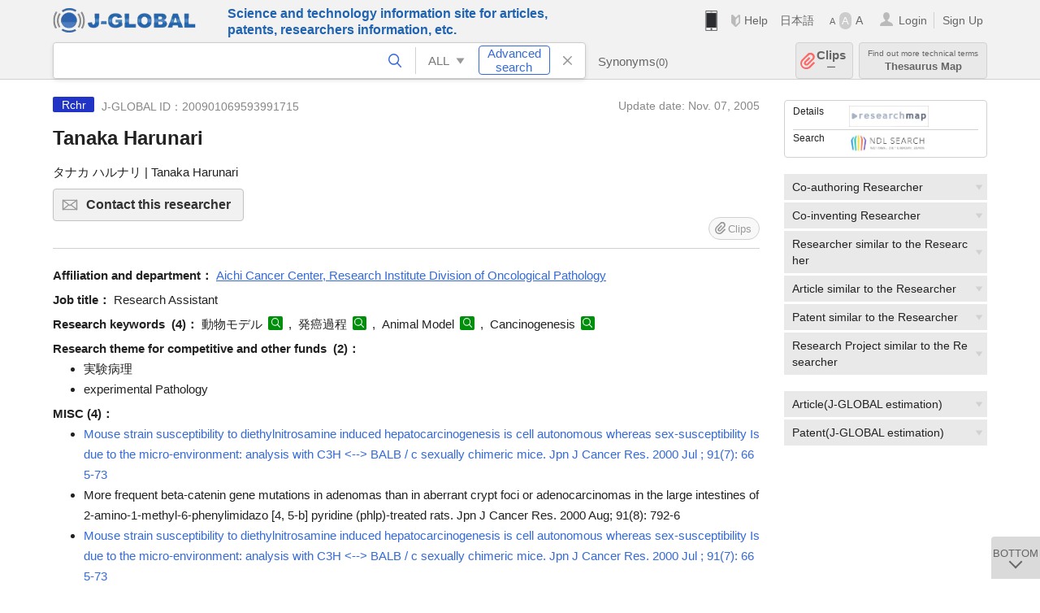

--- FILE ---
content_type: text/html; charset=UTF-8
request_url: https://jglobal.jst.go.jp/en/detail?JGLOBAL_ID=200901069593991715
body_size: 6312
content:
<!DOCTYPE HTML>
<html lang="en">
	<head>
	<meta charset="utf-8" >
	<title>Tanaka Harunari | Researcher Information | J-GLOBAL</title>

	<meta name="viewport" content="width=1020,initial-scale=1">
	<meta name="format-detection" content="telephone=no"><!-- 自動電話番号リンク禁止 -->
	<meta name="csrf-token" content="y0bbp7cbSoLYc7r5o2TIgZi33A0vbuAIgC1VRjkQ">

	<meta name="title" content="Tanaka Harunari | Researcher Information | J-GLOBAL">
	<meta name="description" content='Researcher "Tanaka Harunari" Detailed information of the J-GLOBAL is an information service managed by the Japan Science and Technology Agency (hereinafter referred to as "JST"). It provides free access to secondary information on researchers, articles, patents, etc., in science and technology, medicine and pharmacy. The search results guide you to high-quality primary information inside and outside JST.'>
	<meta name="keywords" content="J-GLOBAL, jglobal, j-global, ｊ－ｇｌｏｂａｌ, ｊｇｌｏｂａｌ, Ｊ－ＧＬＯＢＡＬ, Japan Science and Technology Agency, JST, jst, ＪＳＴ, ｊｓｔ, Researcher, Article, Paper, Patent, Research Project, Funding, Organization, Institute, Technical Term, Thesaurus, Chemical Substance, Gene, Material, Journal, Magazine, Research Resource, Facility, Search, Science and Technology, Professional, Database, Integrated search, Comprehensive search, Linkcenter, Jdream, Imagination, Idea,Related search, Search engine, R&D, Research and Development, Bobliography, Technical trend, Linking, Expanding, Sparking, Researcher, Tanaka Harunari">
<meta property="og:url" content="https://jglobal.jst.go.jp/en/detail?JGLOBAL_ID=200901069593991715">
<meta property="og:type" content="article">
<meta property="og:title" content="Tanaka Harunari | Researcher Information | J-GLOBAL">
<meta property="og:image" content="https://jglobal.jst.go.jp/images/jglobal_logo.png">
<meta property="og:image:alt" content="J-GLOBAL LOGO" />

	<link rel="canonical" href="https://jglobal.jst.go.jp/en/detail?JGLOBAL_ID=200901069593991715">
	<link rel="shortcut icon" href="/images/favicon/favicon.ico">
	<link rel="apple-touch-icon" href="/images/favicon/apple-touch-icon.png">

	<!-- css -->
	<link rel="stylesheet" type="text/css" href="/css/pc.css?id=9cd3f5cf674153c5630adf90b8c0f399">

	<!-- js -->
	<script type="text/javascript" src="/js/app.js?id=f8fd272bbb5f8db059440ebbff1ff4f6"></script>     <!-- JSパッケージ -->
	<script type="text/javascript" src="/js/util/pcsp.js?id=42966a1a826ddae72daa93798d33fe66"></script>    <!-- PCSP -->
	<script type="text/javascript" src="/js/util/pc.js?id=cd7e741dda762585f8513718fc78fd8d"></script>      <!-- PC -->
	<script type="text/javascript" src="https://www.gstatic.com/charts/loader.js"></script>
	<script type="text/javascript" src="/js/jsme/jsme.nocache.js"></script>
	<script>function jsmeOnLoad() {}</script> <!-- JSME作成先タグが動的に生成されるので、ここでは、JSME生成を実装しない -->
	<!-- fb
	<meta property="og:image" content="/images/favicon/fb_image.png" />
	-->
</head>


	<body class="japanese">
		<div class="w_header_bg" >
			<!--//////////////////////////////* ↓Header *////////////////////////////// -->
<div class="header display_pc" id="pc_header_v">
	<input type="hidden" name="" id="x_hidden" value="[base64]">
	<header-pc-component lang="en" is_login="" user_name="" lang_switch_url="https://jglobal.jst.go.jp/detail?JGLOBAL_ID=200901069593991715"></header-pc-component>
</div><!-- /header -->
<!--//////////////////////////////* ↑Header *//////////////////////////////-->
<script type="text/javascript" src="/js/pc/header_vue.js?id=c5ac56432f55efb6b8c5336489f6307c"></script><!-- ヘッダー -->
		</div>
		<div id="detail_v">
			<div class="w_header-nav_bg" ><alerts2-component></alerts2-component>
	<!-- 検索バー -->
	<search-bar-pc-component
		:has-search-condition="hasSearchCondition"
		:free-word="freeWord" v-model="freeWord"
		:synonym-group-count="synonymGroupCount"
		:select-base-type="selectBaseType"
		:base-type="popupBaseType"
		:search-synonyms="searchSynonyms"
		:see-synonym="seeSynonym"
		:do-search="doSearch"
		:clear-search-condition="clearSearchCondition"
		is-login=""
		:err-msgs="errMsgs"
		:is-ill-free-word='isIllFreeWord'
		:bookmark-list='bookmarkList'>
	</search-bar-pc-component>
	<!-- ポップアップ -->
	<popup-detailedsearch-pc-component
		:free-word="freeWord" v-model="freeWord"
		:all-fields="allFields" v-model="allFields"
		:popup-base-type="popupBaseType"
		:synonym-group-count="synonymGroupCount"
		:synonym-group="synonymGroup"
		v-model="synonym" :synonym="synonym"
		:synonym-open-flg="synonymOpenFlg"
		:change-synonym-open-flg="changeSynonymOpenFlg"
		:search-synonyms="searchSynonyms"
		:do-search="doSearch"
		:reset-this-search-condition="resetThisSearchCondition"
		:chemical-s-s-c="chemicalSSC"
		:err-msgs="errMsgs" :update-err-msg="updateErrMsg"
		:on-chemical-structure-str-change="onChemicalStructureStrChange"
		:select-base-type="selectBaseType"
		:is-ill-free-word='isIllFreeWord'
		:pop-article-type="popArticleType"
		:change-pop-article-type="changePopArticleType">
	</popup-detailedsearch-pc-component>
</div>
			<div class="contents">
				<div class="contents_in" v-cloak>
					<div class="contents_in_side right">
						<!-- 外部リンク -->
						<exlink-component v-if="baseData != null" :base-data="baseData"></exlink-component>

						<!-- 関連検索 -->
						<div class="side_similar">
							<template v-for="relatedCategory in relatedCategories.slice(0, 6)">
								<related-component :related-category="relatedCategory" :do-search-related="doSearchRelated"></related-component>
							</template>
						</div>

						<!-- 関連検索 -->
						<div class="side_similar">
							<template v-for="relatedCategory in relatedCategories.slice(6, 8)">
								<related-component :related-category="relatedCategory" :do-search-related="doSearchRelated"></related-component>
							</template>
						</div>
					</div>

					<!-- 詳細 -->
					<!-- 研究者詳細画面 contents -->
	
	<div class="contents_in_main">
		<div class="search_detail">
						<div class="search_detail_topbox">
				<div class="cate_icon researcher">Rchr</div> <!-- 研究者 -->
									<span class="info_number">
						J-GLOBAL ID：200901069593991715&nbsp;&nbsp;<!-- J-GLOBAL ID -->
					</span>
										<span class="info_date_r">
						Update date:&nbsp;Nov. 07, 2005<!-- 更新日 -->
					</span>
															<h1 class="search_detail_topbox_title">Tanaka Harunari</h1><!-- 研究者名 -->
															<div class="search_detail_topbox_title_sub">
						タナカ ハルナリ | Tanaka Harunari<!-- フリガナ/英名 -->
					</div>
																				<button class="btn_l btn_mail js_tooltip js_popup_pleaselogin_open">
											Contact this researcher<!--この研究者にコンタクトする-->
						<div class="tooltip_text">
							You can send email directly to the researcher.<!--直接研究者へメールで問い合わせることができます。-->
						</div>
					</button>
										<clip-component v-if="baseData != null" :result="baseData" is-login="" :bookmark-list="this.bookmarkList"></clip-component>
							</div>
											<span class="detail_item_title">Affiliation and department：</span>
				<!--所属機関・部署-->
				<div class="js_tooltip_search">
					Aichi Cancer Center, Research Institute Division of Oncological Pathology
					<!-- //////検索候補////// -->
					<div class="tooltip_search_text">
						<p class="tooltip_search_title">About Aichi Cancer Center, Research Institute Division of Oncological Pathology</p><!-- {0} について -->
						<ul>
							<li>
								<a @click="util.toSearchNoQuotation('0', '&quot;Aichi Cancer Center, Research Institute&quot; &quot;Division of Oncological Pathology&quot;')">
									Search "Aichi Cancer Center, Research Institute Division of Oncological Pathology"<!-- 「:param0」ですべてを検索 -->
								</a>
							</li>
														<li>
								<a href="https://jglobal.jst.go.jp/en/detail?JGLOBAL_ID=200905081278704060" class="need_hash">Detailed information</a> <!-- 機関情報を見る -->
							</li>
													</ul>
					</div>
					<!-- //////検索候補////// -->
				</div>
				<br />
								<!-- 職名 -->
								<span class="detail_item_title">Job title：</span>
				Research Assistant
				<br/>
				
				<!-- その他の所属 (所属・部署名・職名) -->
								<!-- ホームページURL -->
				
				<!--研究分野-->
								<!--研究キーワード-->
								<div class="indent_2line-1em">
					<span class="detail_item_title">Research keywords &nbsp;(4)：</span>
										動物モデル
					<a class="icon_search term" title="Search Technical Term" @click="util.toSearch('6', '動物モデル')"></a>
					,&nbsp;										発癌過程
					<a class="icon_search term" title="Search Technical Term" @click="util.toSearch('6', '発癌過程')"></a>
					,&nbsp;										Animal Model
					<a class="icon_search term" title="Search Technical Term" @click="util.toSearch('6', 'Animal Model')"></a>
					,&nbsp;										Cancinogenesis
					<a class="icon_search term" title="Search Technical Term" @click="util.toSearch('6', 'Cancinogenesis')"></a>
														</div>
								<!-- 競争的資金等の研究課題 -->
								<span class="detail_item_title">Research theme for competitive and other funds &nbsp;(2)：</span>
				<br />
				<div class="indent_1em">
					<ul class="mdisc">
																		<li>実験病理</li>
																								<li>experimental Pathology</li>
																	</ul>
									</div>
				
				<!-- 論文 -->
				
				<!-- MISC -->
								<span class="detail_item_title">MISC&nbsp;(4)：</span>
				<br />
				<div class="indent_1em">
					<ul class="mdisc">
												<li>
														<a href="https://jglobal.jst.go.jp/en/detail?JGLOBAL_ID=200902122956327067" class="need_hash">Mouse strain susceptibility to diethylnitrosamine induced hepatocarcinogenesis is cell autonomous whereas sex-susceptibility Is due to the micro-environment: analysis with C3H &lt;--&gt; BALB / c sexually chimeric mice. Jpn J Cancer Res. 2000 Jul ; 91(7): 665-73</a>
													</li>
												<li>
														More frequent beta-catenin gene mutations in adenomas than in aberrant crypt foci or adenocarcinomas in the large intestines of 2-amino-1-methyl-6-phenylimidazo [4, 5-b] pyridine (phlp)-treated rats. Jpn J Cancer Res. 2000 Aug; 91(8): 792-6
							<!-- <a class="icon_search article" title="Search Article" @click="util.toSearch('2', 'More frequent beta-catenin gene mutations in adenomas than in aberrant crypt foci or adenocarcinomas in the large intestines of 2-amino-1-methyl-6-phenylimidazo [4, 5-b] pyridine (phlp)-treated rats. Jpn J Cancer Res. 2000 Aug; 91(8): 792-6')"></a> -->
													</li>
												<li>
														<a href="https://jglobal.jst.go.jp/en/detail?JGLOBAL_ID=200902122956327067" class="need_hash">Mouse strain susceptibility to diethylnitrosamine induced hepatocarcinogenesis is cell autonomous whereas sex-susceptibility Is due to the micro-environment: analysis with C3H &lt;--&gt; BALB / c sexually chimeric mice. Jpn J Cancer Res. 2000 Jul ; 91(7): 665-73</a>
													</li>
												<li>
														More frequent beta-catenin gene mutations in adenomas than in aberrant crypt foci or adenocarcinomas in the large intestines of 2-amino-1-methyl-6-phenylimidazo [4, 5-b] pyridine (phlp)-treated rats. Jpn J Cancer Res. 2000 Aug; 91(8): 792-6
							<!-- <a class="icon_search article" title="Search Article" @click="util.toSearch('2', 'More frequent beta-catenin gene mutations in adenomas than in aberrant crypt foci or adenocarcinomas in the large intestines of 2-amino-1-methyl-6-phenylimidazo [4, 5-b] pyridine (phlp)-treated rats. Jpn J Cancer Res. 2000 Aug; 91(8): 792-6')"></a> -->
													</li>
											</ul>
									</div>
				
				<!-- 特許 -->
								<!-- 書籍 -->
								<!-- 講演・口頭発表等 -->
								<!-- Works -->
								<!-- 学歴 -->
								<span class="detail_item_title">Education&nbsp;(4)：</span>
				<br />
				<div class="indent_1em">
					<ul class="mdisc">
																		<li>University of Shizuoka School of Pharmaceutical Sciences Division of Medicinal Science</li>
																								<li>University of Shizuoka Graduate School of Pharmaceutical Sciences</li>
																								<li>University of Shizuoka, School of Pharmaceutical Science</li>
																								<li>University of Shizuoka, Graduate school of Pharmaceutical Science</li>
																	</ul>
									</div>
								<!-- 学位 -->
								<!-- 経歴 -->
								<span class="detail_item_title">Work history&nbsp;(3)：</span>
				<br />
				<div class="indent_1em">
					<ul class="mdisc">
																		<li>1998 -  Aichi Cancer Center, Research Institute</li>
																								<li>1998 -  : Aichi Cancer Center Research Institute :</li>
																								<li>Research Assistant</li>
																	</ul>
									</div>
								<!-- 委員歴 -->
								<!-- 受賞 -->
								<!-- 所属学会 -->
								<span class="detail_item_title">Association Membership(s)&nbsp;(4)：</span>
				<br />
				<div class="indent_1em">
										日本毒性病理学会
					<a class="icon_search materials"  title="Search Material" @click="util.toSearch('9', '日本毒性病理学会')" ></a>
					,&nbsp;										日本癌学会
					<a class="icon_search materials"  title="Search Material" @click="util.toSearch('9', '日本癌学会')" ></a>
					,&nbsp;										The Japanese Society of Toxicologic Pathology
					<a class="icon_search materials"  title="Search Material" @click="util.toSearch('9', 'The Japanese Society of Toxicologic Pathology')" ></a>
					,&nbsp;										The Japanese Cancer Association
					<a class="icon_search materials"  title="Search Material" @click="util.toSearch('9', 'The Japanese Cancer Association')" ></a>
														</div>
								<div class="space_10"></div>
				<div>※ Researcher’s information displayed in J-GLOBAL is based on the information  registered in <a  target="_blank" href="/redir?url=https%3A%2F%2Fresearchmap.jp%2F%3Flang%3Denglish&sign=2405396ef2b68d8f659bec773c8ca75c&linktype=researchmap_text&jgid=200901069593991715">researchmap</a>. <a href="/en/help/coverage/management/">For details, see here</a>.</div>
				<div class="space_10"></div>
									<br />
			<a class="btn_m float_l" onclick="location.href='javascript:history.back()'">Return to Previous Page</a><!-- 前のページに戻る -->
			<br /><br />
		</div>
	</div>
	<!-- /contents_in_main -->

<!-- 	<div class="contents_in_main"> -->
<!-- 		<detail-researcher-component v-if="baseData != null" :base-data="baseData" is-login="" :bookmark-list="bookmarkList"></detail-researcher-component> -->
<!-- 	</div> -->
	<!-- /contents_in_main -->
				</div>
			</div>
		</div>

		<!--//////////////////////////////* ↓フッター *////////////////////////////// -->
<div class="footer" id="footer_1">
	<div class="footer_in">
		<div class="footer_left">
		<ul class="sosial_icon">
			<li class="fbbtn">
				<iframe id="facebook_share" width="70" height="25" style="border:none; overflow:hidden" allowfullscreen="true" scrolling="no" frameborder="0" allowtransparency="true" allow="encrypted-media"></iframe>
				<script>
					(
						function() {
							var src = "https://www.facebook.com/plugins/share_button.php?href=" + encodeURIComponent(location.href);
						    if (location.pathname.indexOf('/en') == 0) {
						        src = src + '&locale=en_US';
						    } else {
						        src = src + '&locale=ja_JP';
						        $('#facebook_share').width(90);
						    }
							src = src + "&width=135&layout=button&action=like&size=small&show_faces=false&share=true&height=25&appId";
							$('#facebook_share').attr('src', '');
							$('#facebook_share').attr('src', src);
						}()
					);
				</script>
			</li>
			<li>
			<iframe id="twitter_share" scrolling="no" frameborder="0" allowtransparency="true" allowfullscreen="true"
				class="twitter-share-button twitter-share-button-rendered twitter-tweet-button"
				style="position: static; visibility: visible; width: 90px; height: 20px; display: block;" title="Twitter Tweet Button" ></iframe>
				<script>
					(
						function() {
							var src = "https://platform.twitter.com/widgets/tweet_button.html?text=" + encodeURIComponent(document.title) + "&lang=";
						    if (location.pathname.indexOf('/en') == 0) {
						        src = src + 'en';
						    } else {
						        src = src + 'ja';
						    }
						    $('#twitter_share').attr('src', '');
							$('#twitter_share').attr('src', src);
						}()
					);
				</script>
			</li>
		</ul>
		<a class="logo2" href="https://www.jst.go.jp/"><img src="/images/sitelogo2.png" width="249" height="45" ></a>
		</div>
		<div id="footer_v" class="footer_right">
			<footer-component></footer-component>
		</div>
		<p class="copy">Copyright (c) 2009 Japan Science and Technology Agency. All Rights Reserved</p>
	</div><!-- /footer_in -->
</div><!-- /footer -->
<div class="btn_getop_link"><a><p>TOP</p></a></div>
<div class="btn_tobottom_link"><a @click="toBottom"><p>BOTTOM</p></a></div>
<!-- <div class="btn_getop_link display_pc"><a href="#"><p>TOP</p></a></div> -->
<script>
	(
		function() {
		    var pathname = location.pathname;
		    if (pathname != "/" && pathname != "/en") {
				const target = $('body')[0]; // body要素を監視
				const observer = new MutationObserver(function (mutations) {
					$('#footer_1').removeClass('footer_fixed');
					if (document.documentElement.clientHeight >= document.documentElement.scrollHeight) {
					     $('#footer_1').addClass('footer_fixed');
					}
			    });
			    // 監視を開始
			    observer.observe(target, {
			        attributes: true, characterData: true, childList: true, subtree: true, attributeFilter: ["height"],
			    });
			}
		}()
	);
</script>
<!--//////////////////////////////* ↑フッター *//////////////////////////////-->
<script type="text/javascript" src="/js/common/footer_vue.js?id=9b4a2865986786c01a82f426c88d3166"></script>
		<script type="text/javascript" src="/js/pc/detail_vue.js?id=0f7b7e6a36571c3c76404e22a4aa0807"></script>
	</body>
</html>


--- FILE ---
content_type: image/svg+xml
request_url: https://jglobal.jst.go.jp/images/icon/search_clear.svg
body_size: 821
content:
<?xml version="1.0" encoding="utf-8"?>
<!-- Generator: Adobe Illustrator 21.1.0, SVG Export Plug-In . SVG Version: 6.00 Build 0)  -->
<svg version="1.1" id="レイヤー_1" xmlns="http://www.w3.org/2000/svg" xmlns:xlink="http://www.w3.org/1999/xlink" x="0px"
	 y="0px" width="8.5px" height="8.5px" viewBox="0 0 8.5 8.5" style="enable-background:new 0 0 8.5 8.5;" xml:space="preserve">
<style type="text/css">
	.st0{fill:none;stroke:#999;stroke-width:1.2;stroke-linecap:round;stroke-linejoin:round;}
</style>
<title>アセット 3</title>
<g id="レイヤー_2">
	<g id="レイヤー_1-2">
		<line class="st0" x1="0.6" y1="7.9" x2="7.8" y2="0.6"/>
		<line class="st0" x1="0.6" y1="0.6" x2="7.9" y2="7.8"/>
	</g>
</g>
</svg>
